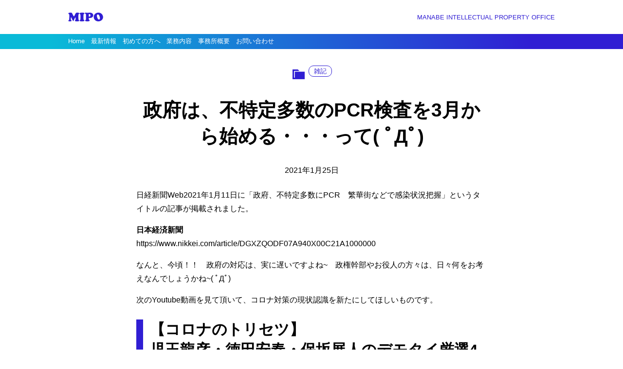

--- FILE ---
content_type: text/html; charset=UTF-8
request_url: https://www.mipo-tokyo.com/2021/01/25/%E6%94%BF%E5%BA%9C%E3%81%AF%E3%80%81%E4%B8%8D%E7%89%B9%E5%AE%9A%E5%A4%9A%E6%95%B0%E3%81%AEpcr%E6%A4%9C%E6%9F%BB%E3%82%923%E6%9C%88%E3%81%8B%E3%82%89%E5%A7%8B%E3%82%81%E3%82%8B%E3%83%BB%E3%83%BB/
body_size: 12815
content:
<!DOCTYPE html>
<html lang="ja">
<head>
<meta charset="UTF-8">
<meta name="viewport" content="width=device-width">

<title>政府は、不特定多数のPCR検査を3月から始める・・・って( ﾟДﾟ) &#8211; MIPO</title>
<meta name='robots' content='max-image-preview:large' />
<link rel='dns-prefetch' href='//stats.wp.com' />
<link rel='dns-prefetch' href='//fonts.googleapis.com' />
<link rel='dns-prefetch' href='//use.typekit.net' />
<link rel="alternate" title="oEmbed (JSON)" type="application/json+oembed" href="https://www.mipo-tokyo.com/wp-json/oembed/1.0/embed?url=https%3A%2F%2Fwww.mipo-tokyo.com%2F2021%2F01%2F25%2F%25e6%2594%25bf%25e5%25ba%259c%25e3%2581%25af%25e3%2580%2581%25e4%25b8%258d%25e7%2589%25b9%25e5%25ae%259a%25e5%25a4%259a%25e6%2595%25b0%25e3%2581%25aepcr%25e6%25a4%259c%25e6%259f%25bb%25e3%2582%25923%25e6%259c%2588%25e3%2581%258b%25e3%2582%2589%25e5%25a7%258b%25e3%2582%2581%25e3%2582%258b%25e3%2583%25bb%25e3%2583%25bb%2F" />
<link rel="alternate" title="oEmbed (XML)" type="text/xml+oembed" href="https://www.mipo-tokyo.com/wp-json/oembed/1.0/embed?url=https%3A%2F%2Fwww.mipo-tokyo.com%2F2021%2F01%2F25%2F%25e6%2594%25bf%25e5%25ba%259c%25e3%2581%25af%25e3%2580%2581%25e4%25b8%258d%25e7%2589%25b9%25e5%25ae%259a%25e5%25a4%259a%25e6%2595%25b0%25e3%2581%25aepcr%25e6%25a4%259c%25e6%259f%25bb%25e3%2582%25923%25e6%259c%2588%25e3%2581%258b%25e3%2582%2589%25e5%25a7%258b%25e3%2582%2581%25e3%2582%258b%25e3%2583%25bb%25e3%2583%25bb%2F&#038;format=xml" />
<style id='wp-img-auto-sizes-contain-inline-css'>
img:is([sizes=auto i],[sizes^="auto," i]){contain-intrinsic-size:3000px 1500px}
/*# sourceURL=wp-img-auto-sizes-contain-inline-css */
</style>
<style id='wp-emoji-styles-inline-css'>

	img.wp-smiley, img.emoji {
		display: inline !important;
		border: none !important;
		box-shadow: none !important;
		height: 1em !important;
		width: 1em !important;
		margin: 0 0.07em !important;
		vertical-align: -0.1em !important;
		background: none !important;
		padding: 0 !important;
	}
/*# sourceURL=wp-emoji-styles-inline-css */
</style>
<style id='wp-block-library-inline-css'>
:root{--wp-block-synced-color:#7a00df;--wp-block-synced-color--rgb:122,0,223;--wp-bound-block-color:var(--wp-block-synced-color);--wp-editor-canvas-background:#ddd;--wp-admin-theme-color:#007cba;--wp-admin-theme-color--rgb:0,124,186;--wp-admin-theme-color-darker-10:#006ba1;--wp-admin-theme-color-darker-10--rgb:0,107,160.5;--wp-admin-theme-color-darker-20:#005a87;--wp-admin-theme-color-darker-20--rgb:0,90,135;--wp-admin-border-width-focus:2px}@media (min-resolution:192dpi){:root{--wp-admin-border-width-focus:1.5px}}.wp-element-button{cursor:pointer}:root .has-very-light-gray-background-color{background-color:#eee}:root .has-very-dark-gray-background-color{background-color:#313131}:root .has-very-light-gray-color{color:#eee}:root .has-very-dark-gray-color{color:#313131}:root .has-vivid-green-cyan-to-vivid-cyan-blue-gradient-background{background:linear-gradient(135deg,#00d084,#0693e3)}:root .has-purple-crush-gradient-background{background:linear-gradient(135deg,#34e2e4,#4721fb 50%,#ab1dfe)}:root .has-hazy-dawn-gradient-background{background:linear-gradient(135deg,#faaca8,#dad0ec)}:root .has-subdued-olive-gradient-background{background:linear-gradient(135deg,#fafae1,#67a671)}:root .has-atomic-cream-gradient-background{background:linear-gradient(135deg,#fdd79a,#004a59)}:root .has-nightshade-gradient-background{background:linear-gradient(135deg,#330968,#31cdcf)}:root .has-midnight-gradient-background{background:linear-gradient(135deg,#020381,#2874fc)}:root{--wp--preset--font-size--normal:16px;--wp--preset--font-size--huge:42px}.has-regular-font-size{font-size:1em}.has-larger-font-size{font-size:2.625em}.has-normal-font-size{font-size:var(--wp--preset--font-size--normal)}.has-huge-font-size{font-size:var(--wp--preset--font-size--huge)}.has-text-align-center{text-align:center}.has-text-align-left{text-align:left}.has-text-align-right{text-align:right}.has-fit-text{white-space:nowrap!important}#end-resizable-editor-section{display:none}.aligncenter{clear:both}.items-justified-left{justify-content:flex-start}.items-justified-center{justify-content:center}.items-justified-right{justify-content:flex-end}.items-justified-space-between{justify-content:space-between}.screen-reader-text{border:0;clip-path:inset(50%);height:1px;margin:-1px;overflow:hidden;padding:0;position:absolute;width:1px;word-wrap:normal!important}.screen-reader-text:focus{background-color:#ddd;clip-path:none;color:#444;display:block;font-size:1em;height:auto;left:5px;line-height:normal;padding:15px 23px 14px;text-decoration:none;top:5px;width:auto;z-index:100000}html :where(.has-border-color){border-style:solid}html :where([style*=border-top-color]){border-top-style:solid}html :where([style*=border-right-color]){border-right-style:solid}html :where([style*=border-bottom-color]){border-bottom-style:solid}html :where([style*=border-left-color]){border-left-style:solid}html :where([style*=border-width]){border-style:solid}html :where([style*=border-top-width]){border-top-style:solid}html :where([style*=border-right-width]){border-right-style:solid}html :where([style*=border-bottom-width]){border-bottom-style:solid}html :where([style*=border-left-width]){border-left-style:solid}html :where(img[class*=wp-image-]){height:auto;max-width:100%}:where(figure){margin:0 0 1em}html :where(.is-position-sticky){--wp-admin--admin-bar--position-offset:var(--wp-admin--admin-bar--height,0px)}@media screen and (max-width:600px){html :where(.is-position-sticky){--wp-admin--admin-bar--position-offset:0px}}

/*# sourceURL=wp-block-library-inline-css */
</style><style id='wp-block-heading-inline-css'>
h1:where(.wp-block-heading).has-background,h2:where(.wp-block-heading).has-background,h3:where(.wp-block-heading).has-background,h4:where(.wp-block-heading).has-background,h5:where(.wp-block-heading).has-background,h6:where(.wp-block-heading).has-background{padding:1.25em 2.375em}h1.has-text-align-left[style*=writing-mode]:where([style*=vertical-lr]),h1.has-text-align-right[style*=writing-mode]:where([style*=vertical-rl]),h2.has-text-align-left[style*=writing-mode]:where([style*=vertical-lr]),h2.has-text-align-right[style*=writing-mode]:where([style*=vertical-rl]),h3.has-text-align-left[style*=writing-mode]:where([style*=vertical-lr]),h3.has-text-align-right[style*=writing-mode]:where([style*=vertical-rl]),h4.has-text-align-left[style*=writing-mode]:where([style*=vertical-lr]),h4.has-text-align-right[style*=writing-mode]:where([style*=vertical-rl]),h5.has-text-align-left[style*=writing-mode]:where([style*=vertical-lr]),h5.has-text-align-right[style*=writing-mode]:where([style*=vertical-rl]),h6.has-text-align-left[style*=writing-mode]:where([style*=vertical-lr]),h6.has-text-align-right[style*=writing-mode]:where([style*=vertical-rl]){rotate:180deg}
/*# sourceURL=https://www.mipo-tokyo.com/wp-includes/blocks/heading/style.min.css */
</style>
<style id='wp-block-image-inline-css'>
.wp-block-image>a,.wp-block-image>figure>a{display:inline-block}.wp-block-image img{box-sizing:border-box;height:auto;max-width:100%;vertical-align:bottom}@media not (prefers-reduced-motion){.wp-block-image img.hide{visibility:hidden}.wp-block-image img.show{animation:show-content-image .4s}}.wp-block-image[style*=border-radius] img,.wp-block-image[style*=border-radius]>a{border-radius:inherit}.wp-block-image.has-custom-border img{box-sizing:border-box}.wp-block-image.aligncenter{text-align:center}.wp-block-image.alignfull>a,.wp-block-image.alignwide>a{width:100%}.wp-block-image.alignfull img,.wp-block-image.alignwide img{height:auto;width:100%}.wp-block-image .aligncenter,.wp-block-image .alignleft,.wp-block-image .alignright,.wp-block-image.aligncenter,.wp-block-image.alignleft,.wp-block-image.alignright{display:table}.wp-block-image .aligncenter>figcaption,.wp-block-image .alignleft>figcaption,.wp-block-image .alignright>figcaption,.wp-block-image.aligncenter>figcaption,.wp-block-image.alignleft>figcaption,.wp-block-image.alignright>figcaption{caption-side:bottom;display:table-caption}.wp-block-image .alignleft{float:left;margin:.5em 1em .5em 0}.wp-block-image .alignright{float:right;margin:.5em 0 .5em 1em}.wp-block-image .aligncenter{margin-left:auto;margin-right:auto}.wp-block-image :where(figcaption){margin-bottom:1em;margin-top:.5em}.wp-block-image.is-style-circle-mask img{border-radius:9999px}@supports ((-webkit-mask-image:none) or (mask-image:none)) or (-webkit-mask-image:none){.wp-block-image.is-style-circle-mask img{border-radius:0;-webkit-mask-image:url('data:image/svg+xml;utf8,<svg viewBox="0 0 100 100" xmlns="http://www.w3.org/2000/svg"><circle cx="50" cy="50" r="50"/></svg>');mask-image:url('data:image/svg+xml;utf8,<svg viewBox="0 0 100 100" xmlns="http://www.w3.org/2000/svg"><circle cx="50" cy="50" r="50"/></svg>');mask-mode:alpha;-webkit-mask-position:center;mask-position:center;-webkit-mask-repeat:no-repeat;mask-repeat:no-repeat;-webkit-mask-size:contain;mask-size:contain}}:root :where(.wp-block-image.is-style-rounded img,.wp-block-image .is-style-rounded img){border-radius:9999px}.wp-block-image figure{margin:0}.wp-lightbox-container{display:flex;flex-direction:column;position:relative}.wp-lightbox-container img{cursor:zoom-in}.wp-lightbox-container img:hover+button{opacity:1}.wp-lightbox-container button{align-items:center;backdrop-filter:blur(16px) saturate(180%);background-color:#5a5a5a40;border:none;border-radius:4px;cursor:zoom-in;display:flex;height:20px;justify-content:center;opacity:0;padding:0;position:absolute;right:16px;text-align:center;top:16px;width:20px;z-index:100}@media not (prefers-reduced-motion){.wp-lightbox-container button{transition:opacity .2s ease}}.wp-lightbox-container button:focus-visible{outline:3px auto #5a5a5a40;outline:3px auto -webkit-focus-ring-color;outline-offset:3px}.wp-lightbox-container button:hover{cursor:pointer;opacity:1}.wp-lightbox-container button:focus{opacity:1}.wp-lightbox-container button:focus,.wp-lightbox-container button:hover,.wp-lightbox-container button:not(:hover):not(:active):not(.has-background){background-color:#5a5a5a40;border:none}.wp-lightbox-overlay{box-sizing:border-box;cursor:zoom-out;height:100vh;left:0;overflow:hidden;position:fixed;top:0;visibility:hidden;width:100%;z-index:100000}.wp-lightbox-overlay .close-button{align-items:center;cursor:pointer;display:flex;justify-content:center;min-height:40px;min-width:40px;padding:0;position:absolute;right:calc(env(safe-area-inset-right) + 16px);top:calc(env(safe-area-inset-top) + 16px);z-index:5000000}.wp-lightbox-overlay .close-button:focus,.wp-lightbox-overlay .close-button:hover,.wp-lightbox-overlay .close-button:not(:hover):not(:active):not(.has-background){background:none;border:none}.wp-lightbox-overlay .lightbox-image-container{height:var(--wp--lightbox-container-height);left:50%;overflow:hidden;position:absolute;top:50%;transform:translate(-50%,-50%);transform-origin:top left;width:var(--wp--lightbox-container-width);z-index:9999999999}.wp-lightbox-overlay .wp-block-image{align-items:center;box-sizing:border-box;display:flex;height:100%;justify-content:center;margin:0;position:relative;transform-origin:0 0;width:100%;z-index:3000000}.wp-lightbox-overlay .wp-block-image img{height:var(--wp--lightbox-image-height);min-height:var(--wp--lightbox-image-height);min-width:var(--wp--lightbox-image-width);width:var(--wp--lightbox-image-width)}.wp-lightbox-overlay .wp-block-image figcaption{display:none}.wp-lightbox-overlay button{background:none;border:none}.wp-lightbox-overlay .scrim{background-color:#fff;height:100%;opacity:.9;position:absolute;width:100%;z-index:2000000}.wp-lightbox-overlay.active{visibility:visible}@media not (prefers-reduced-motion){.wp-lightbox-overlay.active{animation:turn-on-visibility .25s both}.wp-lightbox-overlay.active img{animation:turn-on-visibility .35s both}.wp-lightbox-overlay.show-closing-animation:not(.active){animation:turn-off-visibility .35s both}.wp-lightbox-overlay.show-closing-animation:not(.active) img{animation:turn-off-visibility .25s both}.wp-lightbox-overlay.zoom.active{animation:none;opacity:1;visibility:visible}.wp-lightbox-overlay.zoom.active .lightbox-image-container{animation:lightbox-zoom-in .4s}.wp-lightbox-overlay.zoom.active .lightbox-image-container img{animation:none}.wp-lightbox-overlay.zoom.active .scrim{animation:turn-on-visibility .4s forwards}.wp-lightbox-overlay.zoom.show-closing-animation:not(.active){animation:none}.wp-lightbox-overlay.zoom.show-closing-animation:not(.active) .lightbox-image-container{animation:lightbox-zoom-out .4s}.wp-lightbox-overlay.zoom.show-closing-animation:not(.active) .lightbox-image-container img{animation:none}.wp-lightbox-overlay.zoom.show-closing-animation:not(.active) .scrim{animation:turn-off-visibility .4s forwards}}@keyframes show-content-image{0%{visibility:hidden}99%{visibility:hidden}to{visibility:visible}}@keyframes turn-on-visibility{0%{opacity:0}to{opacity:1}}@keyframes turn-off-visibility{0%{opacity:1;visibility:visible}99%{opacity:0;visibility:visible}to{opacity:0;visibility:hidden}}@keyframes lightbox-zoom-in{0%{transform:translate(calc((-100vw + var(--wp--lightbox-scrollbar-width))/2 + var(--wp--lightbox-initial-left-position)),calc(-50vh + var(--wp--lightbox-initial-top-position))) scale(var(--wp--lightbox-scale))}to{transform:translate(-50%,-50%) scale(1)}}@keyframes lightbox-zoom-out{0%{transform:translate(-50%,-50%) scale(1);visibility:visible}99%{visibility:visible}to{transform:translate(calc((-100vw + var(--wp--lightbox-scrollbar-width))/2 + var(--wp--lightbox-initial-left-position)),calc(-50vh + var(--wp--lightbox-initial-top-position))) scale(var(--wp--lightbox-scale));visibility:hidden}}
.is-style-mycard {
padding: 10px;
border: solid 1px gray;
box-shadow: 5px 5px 5px gray;
}
/*# sourceURL=wp-block-image-inline-css */
</style>
<style id='wp-block-image-theme-inline-css'>
:root :where(.wp-block-image figcaption){color:#555;font-size:13px;text-align:center}.is-dark-theme :root :where(.wp-block-image figcaption){color:#ffffffa6}.wp-block-image{margin:0 0 1em}
/*# sourceURL=https://www.mipo-tokyo.com/wp-includes/blocks/image/theme.min.css */
</style>
<style id='wp-block-search-inline-css'>
.wp-block-search__button{margin-left:10px;word-break:normal}.wp-block-search__button.has-icon{line-height:0}.wp-block-search__button svg{height:1.25em;min-height:24px;min-width:24px;width:1.25em;fill:currentColor;vertical-align:text-bottom}:where(.wp-block-search__button){border:1px solid #ccc;padding:6px 10px}.wp-block-search__inside-wrapper{display:flex;flex:auto;flex-wrap:nowrap;max-width:100%}.wp-block-search__label{width:100%}.wp-block-search.wp-block-search__button-only .wp-block-search__button{box-sizing:border-box;display:flex;flex-shrink:0;justify-content:center;margin-left:0;max-width:100%}.wp-block-search.wp-block-search__button-only .wp-block-search__inside-wrapper{min-width:0!important;transition-property:width}.wp-block-search.wp-block-search__button-only .wp-block-search__input{flex-basis:100%;transition-duration:.3s}.wp-block-search.wp-block-search__button-only.wp-block-search__searchfield-hidden,.wp-block-search.wp-block-search__button-only.wp-block-search__searchfield-hidden .wp-block-search__inside-wrapper{overflow:hidden}.wp-block-search.wp-block-search__button-only.wp-block-search__searchfield-hidden .wp-block-search__input{border-left-width:0!important;border-right-width:0!important;flex-basis:0;flex-grow:0;margin:0;min-width:0!important;padding-left:0!important;padding-right:0!important;width:0!important}:where(.wp-block-search__input){appearance:none;border:1px solid #949494;flex-grow:1;font-family:inherit;font-size:inherit;font-style:inherit;font-weight:inherit;letter-spacing:inherit;line-height:inherit;margin-left:0;margin-right:0;min-width:3rem;padding:8px;text-decoration:unset!important;text-transform:inherit}:where(.wp-block-search__button-inside .wp-block-search__inside-wrapper){background-color:#fff;border:1px solid #949494;box-sizing:border-box;padding:4px}:where(.wp-block-search__button-inside .wp-block-search__inside-wrapper) .wp-block-search__input{border:none;border-radius:0;padding:0 4px}:where(.wp-block-search__button-inside .wp-block-search__inside-wrapper) .wp-block-search__input:focus{outline:none}:where(.wp-block-search__button-inside .wp-block-search__inside-wrapper) :where(.wp-block-search__button){padding:4px 8px}.wp-block-search.aligncenter .wp-block-search__inside-wrapper{margin:auto}.wp-block[data-align=right] .wp-block-search.wp-block-search__button-only .wp-block-search__inside-wrapper{float:right}
/*# sourceURL=https://www.mipo-tokyo.com/wp-includes/blocks/search/style.min.css */
</style>
<style id='wp-block-search-theme-inline-css'>
.wp-block-search .wp-block-search__label{font-weight:700}.wp-block-search__button{border:1px solid #ccc;padding:.375em .625em}
/*# sourceURL=https://www.mipo-tokyo.com/wp-includes/blocks/search/theme.min.css */
</style>
<style id='wp-block-paragraph-inline-css'>
.is-small-text{font-size:.875em}.is-regular-text{font-size:1em}.is-large-text{font-size:2.25em}.is-larger-text{font-size:3em}.has-drop-cap:not(:focus):first-letter{float:left;font-size:8.4em;font-style:normal;font-weight:100;line-height:.68;margin:.05em .1em 0 0;text-transform:uppercase}body.rtl .has-drop-cap:not(:focus):first-letter{float:none;margin-left:.1em}p.has-drop-cap.has-background{overflow:hidden}:root :where(p.has-background){padding:1.25em 2.375em}:where(p.has-text-color:not(.has-link-color)) a{color:inherit}p.has-text-align-left[style*="writing-mode:vertical-lr"],p.has-text-align-right[style*="writing-mode:vertical-rl"]{rotate:180deg}
/*# sourceURL=https://www.mipo-tokyo.com/wp-includes/blocks/paragraph/style.min.css */
</style>
<style id='global-styles-inline-css'>
:root{--wp--preset--aspect-ratio--square: 1;--wp--preset--aspect-ratio--4-3: 4/3;--wp--preset--aspect-ratio--3-4: 3/4;--wp--preset--aspect-ratio--3-2: 3/2;--wp--preset--aspect-ratio--2-3: 2/3;--wp--preset--aspect-ratio--16-9: 16/9;--wp--preset--aspect-ratio--9-16: 9/16;--wp--preset--color--black: #000000;--wp--preset--color--cyan-bluish-gray: #abb8c3;--wp--preset--color--white: #ffffff;--wp--preset--color--pale-pink: #f78da7;--wp--preset--color--vivid-red: #cf2e2e;--wp--preset--color--luminous-vivid-orange: #ff6900;--wp--preset--color--luminous-vivid-amber: #fcb900;--wp--preset--color--light-green-cyan: #7bdcb5;--wp--preset--color--vivid-green-cyan: #00d084;--wp--preset--color--pale-cyan-blue: #8ed1fc;--wp--preset--color--vivid-cyan-blue: #0693e3;--wp--preset--color--vivid-purple: #9b51e0;--wp--preset--gradient--vivid-cyan-blue-to-vivid-purple: linear-gradient(135deg,rgb(6,147,227) 0%,rgb(155,81,224) 100%);--wp--preset--gradient--light-green-cyan-to-vivid-green-cyan: linear-gradient(135deg,rgb(122,220,180) 0%,rgb(0,208,130) 100%);--wp--preset--gradient--luminous-vivid-amber-to-luminous-vivid-orange: linear-gradient(135deg,rgb(252,185,0) 0%,rgb(255,105,0) 100%);--wp--preset--gradient--luminous-vivid-orange-to-vivid-red: linear-gradient(135deg,rgb(255,105,0) 0%,rgb(207,46,46) 100%);--wp--preset--gradient--very-light-gray-to-cyan-bluish-gray: linear-gradient(135deg,rgb(238,238,238) 0%,rgb(169,184,195) 100%);--wp--preset--gradient--cool-to-warm-spectrum: linear-gradient(135deg,rgb(74,234,220) 0%,rgb(151,120,209) 20%,rgb(207,42,186) 40%,rgb(238,44,130) 60%,rgb(251,105,98) 80%,rgb(254,248,76) 100%);--wp--preset--gradient--blush-light-purple: linear-gradient(135deg,rgb(255,206,236) 0%,rgb(152,150,240) 100%);--wp--preset--gradient--blush-bordeaux: linear-gradient(135deg,rgb(254,205,165) 0%,rgb(254,45,45) 50%,rgb(107,0,62) 100%);--wp--preset--gradient--luminous-dusk: linear-gradient(135deg,rgb(255,203,112) 0%,rgb(199,81,192) 50%,rgb(65,88,208) 100%);--wp--preset--gradient--pale-ocean: linear-gradient(135deg,rgb(255,245,203) 0%,rgb(182,227,212) 50%,rgb(51,167,181) 100%);--wp--preset--gradient--electric-grass: linear-gradient(135deg,rgb(202,248,128) 0%,rgb(113,206,126) 100%);--wp--preset--gradient--midnight: linear-gradient(135deg,rgb(2,3,129) 0%,rgb(40,116,252) 100%);--wp--preset--font-size--small: 13px;--wp--preset--font-size--medium: 20px;--wp--preset--font-size--large: 36px;--wp--preset--font-size--x-large: 42px;--wp--preset--spacing--20: 0.44rem;--wp--preset--spacing--30: 0.67rem;--wp--preset--spacing--40: 1rem;--wp--preset--spacing--50: 1.5rem;--wp--preset--spacing--60: 2.25rem;--wp--preset--spacing--70: 3.38rem;--wp--preset--spacing--80: 5.06rem;--wp--preset--shadow--natural: 6px 6px 9px rgba(0, 0, 0, 0.2);--wp--preset--shadow--deep: 12px 12px 50px rgba(0, 0, 0, 0.4);--wp--preset--shadow--sharp: 6px 6px 0px rgba(0, 0, 0, 0.2);--wp--preset--shadow--outlined: 6px 6px 0px -3px rgb(255, 255, 255), 6px 6px rgb(0, 0, 0);--wp--preset--shadow--crisp: 6px 6px 0px rgb(0, 0, 0);}:where(.is-layout-flex){gap: 0.5em;}:where(.is-layout-grid){gap: 0.5em;}body .is-layout-flex{display: flex;}.is-layout-flex{flex-wrap: wrap;align-items: center;}.is-layout-flex > :is(*, div){margin: 0;}body .is-layout-grid{display: grid;}.is-layout-grid > :is(*, div){margin: 0;}:where(.wp-block-columns.is-layout-flex){gap: 2em;}:where(.wp-block-columns.is-layout-grid){gap: 2em;}:where(.wp-block-post-template.is-layout-flex){gap: 1.25em;}:where(.wp-block-post-template.is-layout-grid){gap: 1.25em;}.has-black-color{color: var(--wp--preset--color--black) !important;}.has-cyan-bluish-gray-color{color: var(--wp--preset--color--cyan-bluish-gray) !important;}.has-white-color{color: var(--wp--preset--color--white) !important;}.has-pale-pink-color{color: var(--wp--preset--color--pale-pink) !important;}.has-vivid-red-color{color: var(--wp--preset--color--vivid-red) !important;}.has-luminous-vivid-orange-color{color: var(--wp--preset--color--luminous-vivid-orange) !important;}.has-luminous-vivid-amber-color{color: var(--wp--preset--color--luminous-vivid-amber) !important;}.has-light-green-cyan-color{color: var(--wp--preset--color--light-green-cyan) !important;}.has-vivid-green-cyan-color{color: var(--wp--preset--color--vivid-green-cyan) !important;}.has-pale-cyan-blue-color{color: var(--wp--preset--color--pale-cyan-blue) !important;}.has-vivid-cyan-blue-color{color: var(--wp--preset--color--vivid-cyan-blue) !important;}.has-vivid-purple-color{color: var(--wp--preset--color--vivid-purple) !important;}.has-black-background-color{background-color: var(--wp--preset--color--black) !important;}.has-cyan-bluish-gray-background-color{background-color: var(--wp--preset--color--cyan-bluish-gray) !important;}.has-white-background-color{background-color: var(--wp--preset--color--white) !important;}.has-pale-pink-background-color{background-color: var(--wp--preset--color--pale-pink) !important;}.has-vivid-red-background-color{background-color: var(--wp--preset--color--vivid-red) !important;}.has-luminous-vivid-orange-background-color{background-color: var(--wp--preset--color--luminous-vivid-orange) !important;}.has-luminous-vivid-amber-background-color{background-color: var(--wp--preset--color--luminous-vivid-amber) !important;}.has-light-green-cyan-background-color{background-color: var(--wp--preset--color--light-green-cyan) !important;}.has-vivid-green-cyan-background-color{background-color: var(--wp--preset--color--vivid-green-cyan) !important;}.has-pale-cyan-blue-background-color{background-color: var(--wp--preset--color--pale-cyan-blue) !important;}.has-vivid-cyan-blue-background-color{background-color: var(--wp--preset--color--vivid-cyan-blue) !important;}.has-vivid-purple-background-color{background-color: var(--wp--preset--color--vivid-purple) !important;}.has-black-border-color{border-color: var(--wp--preset--color--black) !important;}.has-cyan-bluish-gray-border-color{border-color: var(--wp--preset--color--cyan-bluish-gray) !important;}.has-white-border-color{border-color: var(--wp--preset--color--white) !important;}.has-pale-pink-border-color{border-color: var(--wp--preset--color--pale-pink) !important;}.has-vivid-red-border-color{border-color: var(--wp--preset--color--vivid-red) !important;}.has-luminous-vivid-orange-border-color{border-color: var(--wp--preset--color--luminous-vivid-orange) !important;}.has-luminous-vivid-amber-border-color{border-color: var(--wp--preset--color--luminous-vivid-amber) !important;}.has-light-green-cyan-border-color{border-color: var(--wp--preset--color--light-green-cyan) !important;}.has-vivid-green-cyan-border-color{border-color: var(--wp--preset--color--vivid-green-cyan) !important;}.has-pale-cyan-blue-border-color{border-color: var(--wp--preset--color--pale-cyan-blue) !important;}.has-vivid-cyan-blue-border-color{border-color: var(--wp--preset--color--vivid-cyan-blue) !important;}.has-vivid-purple-border-color{border-color: var(--wp--preset--color--vivid-purple) !important;}.has-vivid-cyan-blue-to-vivid-purple-gradient-background{background: var(--wp--preset--gradient--vivid-cyan-blue-to-vivid-purple) !important;}.has-light-green-cyan-to-vivid-green-cyan-gradient-background{background: var(--wp--preset--gradient--light-green-cyan-to-vivid-green-cyan) !important;}.has-luminous-vivid-amber-to-luminous-vivid-orange-gradient-background{background: var(--wp--preset--gradient--luminous-vivid-amber-to-luminous-vivid-orange) !important;}.has-luminous-vivid-orange-to-vivid-red-gradient-background{background: var(--wp--preset--gradient--luminous-vivid-orange-to-vivid-red) !important;}.has-very-light-gray-to-cyan-bluish-gray-gradient-background{background: var(--wp--preset--gradient--very-light-gray-to-cyan-bluish-gray) !important;}.has-cool-to-warm-spectrum-gradient-background{background: var(--wp--preset--gradient--cool-to-warm-spectrum) !important;}.has-blush-light-purple-gradient-background{background: var(--wp--preset--gradient--blush-light-purple) !important;}.has-blush-bordeaux-gradient-background{background: var(--wp--preset--gradient--blush-bordeaux) !important;}.has-luminous-dusk-gradient-background{background: var(--wp--preset--gradient--luminous-dusk) !important;}.has-pale-ocean-gradient-background{background: var(--wp--preset--gradient--pale-ocean) !important;}.has-electric-grass-gradient-background{background: var(--wp--preset--gradient--electric-grass) !important;}.has-midnight-gradient-background{background: var(--wp--preset--gradient--midnight) !important;}.has-small-font-size{font-size: var(--wp--preset--font-size--small) !important;}.has-medium-font-size{font-size: var(--wp--preset--font-size--medium) !important;}.has-large-font-size{font-size: var(--wp--preset--font-size--large) !important;}.has-x-large-font-size{font-size: var(--wp--preset--font-size--x-large) !important;}
/*# sourceURL=global-styles-inline-css */
</style>

<style id='classic-theme-styles-inline-css'>
/*! This file is auto-generated */
.wp-block-button__link{color:#fff;background-color:#32373c;border-radius:9999px;box-shadow:none;text-decoration:none;padding:calc(.667em + 2px) calc(1.333em + 2px);font-size:1.125em}.wp-block-file__button{background:#32373c;color:#fff;text-decoration:none}
/*# sourceURL=/wp-includes/css/classic-themes.min.css */
</style>
<link rel='stylesheet' id='contact-form-7-css' href='https://www.mipo-tokyo.com/wp-content/plugins/contact-form-7/includes/css/styles.css?ver=6.1.4' media='all' />
<link rel='stylesheet' id='myfonts-css' href='https://fonts.googleapis.com/css?family=Josefin+Sans:300,700&#038;display=swap' media='all' />
<link rel='stylesheet' id='myfonts2-css' href='https://use.typekit.net/eil2vej.css' media='all' />
<link rel='stylesheet' id='dashicons-css' href='https://www.mipo-tokyo.com/wp-includes/css/dashicons.min.css?ver=6.9' media='all' />
<link rel='stylesheet' id='mipo-style-css' href='https://www.mipo-tokyo.com/wp-content/themes/mytheme/style.css?ver=1631674967' media='all' />
<link rel="https://api.w.org/" href="https://www.mipo-tokyo.com/wp-json/" /><link rel="alternate" title="JSON" type="application/json" href="https://www.mipo-tokyo.com/wp-json/wp/v2/posts/2005" /><link rel="EditURI" type="application/rsd+xml" title="RSD" href="https://www.mipo-tokyo.com/xmlrpc.php?rsd" />
<meta name="generator" content="WordPress 6.9" />
<link rel="canonical" href="https://www.mipo-tokyo.com/2021/01/25/%e6%94%bf%e5%ba%9c%e3%81%af%e3%80%81%e4%b8%8d%e7%89%b9%e5%ae%9a%e5%a4%9a%e6%95%b0%e3%81%aepcr%e6%a4%9c%e6%9f%bb%e3%82%923%e6%9c%88%e3%81%8b%e3%82%89%e5%a7%8b%e3%82%81%e3%82%8b%e3%83%bb%e3%83%bb/" />
<link rel='shortlink' href='https://www.mipo-tokyo.com/?p=2005' />
	<style>img#wpstats{display:none}</style>
		<link rel="icon" href="https://www.mipo-tokyo.com/wp-content/uploads/2020/05/cropped-title-logo-1-32x32.png" sizes="32x32" />
<link rel="icon" href="https://www.mipo-tokyo.com/wp-content/uploads/2020/05/cropped-title-logo-1-192x192.png" sizes="192x192" />
<link rel="apple-touch-icon" href="https://www.mipo-tokyo.com/wp-content/uploads/2020/05/cropped-title-logo-1-180x180.png" />
<meta name="msapplication-TileImage" content="https://www.mipo-tokyo.com/wp-content/uploads/2020/05/cropped-title-logo-1-270x270.png" />
</head>
<body class="wp-singular post-template-default single single-post postid-2005 single-format-standard wp-embed-responsive wp-theme-mytheme">

<header class="myhead mycontainer">
<div class="alignwide">
<a href="https://www.mipo-tokyo.com/">
MIPO</a>

<p>MANABE INTELLECTUAL PROPERTY OFFICE</p>
</div>
</header>

<nav class="mynav">
	<div class="mycontainer">
	<div class="alignwide">
<div class="menu-nav-container"><ul id="menu-nav" class="menu"><li id="menu-item-28" class="menu-item menu-item-type-custom menu-item-object-custom menu-item-home menu-item-28"><a href="http://www.mipo-tokyo.com">Home</a></li>
<li id="menu-item-1825" class="menu-item menu-item-type-post_type menu-item-object-page current_page_parent menu-item-1825"><a href="https://www.mipo-tokyo.com/recent/">最新情報</a></li>
<li id="menu-item-31" class="menu-item menu-item-type-post_type menu-item-object-page menu-item-31"><a href="https://www.mipo-tokyo.com/for-new-customer/">初めての方へ</a></li>
<li id="menu-item-130" class="menu-item menu-item-type-post_type menu-item-object-page menu-item-130"><a href="https://www.mipo-tokyo.com/services/">業務内容</a></li>
<li id="menu-item-30" class="menu-item menu-item-type-post_type menu-item-object-page menu-item-30"><a href="https://www.mipo-tokyo.com/introduction/">事務所概要</a></li>
<li id="menu-item-61" class="menu-item menu-item-type-post_type menu-item-object-page menu-item-61"><a href="https://www.mipo-tokyo.com/contact-us/">お問い合わせ</a></li>
</ul></div>		
	</div>
	</div>	
	</nav>
	

<article class="mycontainer post-2005 post type-post status-publish format-standard has-post-thumbnail hentry category-random-note tag-pcr tag-112 tag-140">

<div class="myposthead">
<ul class="post-categories">
	<li><a href="https://www.mipo-tokyo.com/category/random-note/" rel="category tag">雑記</a></li></ul>
<h1>政府は、不特定多数のPCR検査を3月から始める・・・って( ﾟДﾟ)</h1>

<time datetime="2021-01-25T00:00:00+09:00">
2021年1月25日</time>
</div>


<p>日経新聞Web2021年1月11日に「政府、不特定多数にPCR　繁華街などで感染状況把握」というタイトルの記事が掲載されました。</p>



<p><strong>日本経済新聞</strong><br><a href="https://www.nikkei.com/article/DGXZQODF07A940X00C21A1000000">https://www.nikkei.com/article/DGXZQODF07A940X00C21A1000000</a></p>



<p>なんと、今頃！！　政府の対応は、実に遅いですよね~　政権幹部やお役人の方々は、日々何をお考えなんでしょうかね~( ﾟДﾟ)</p>



<p>次のYoutube動画を見て頂いて、コロナ対策の現状認識を新たにしてほしいものです。</p>



<h2 class="wp-block-heading">【コロナのトリセツ】<br>児玉龍彦・徳田安春・保坂展人のデモタイ厳選4本</h2>



<p><a href="https://www.youtube.com/watch?v=EixnUe--Fgs&amp;feature=push-u-sub&amp;attr_tag=3pihiuVoC1d0s5Nx%3A6">https://www.youtube.com/watch?v=EixnUe&#8211;Fgs&amp;feature=push-u-sub&amp;attr_tag=3pihiuVoC1d0s5Nx%3A6</a></p>



<figure class="wp-block-image size-large"><img fetchpriority="high" decoding="async" width="1024" height="576" src="https://www.mipo-tokyo.com/wp-content/uploads/2021/01/2021-01-12-1-1024x576.png" alt="" class="wp-image-2006" srcset="https://www.mipo-tokyo.com/wp-content/uploads/2021/01/2021-01-12-1-1024x576.png 1024w, https://www.mipo-tokyo.com/wp-content/uploads/2021/01/2021-01-12-1-300x169.png 300w, https://www.mipo-tokyo.com/wp-content/uploads/2021/01/2021-01-12-1-768x432.png 768w, https://www.mipo-tokyo.com/wp-content/uploads/2021/01/2021-01-12-1-1536x864.png 1536w, https://www.mipo-tokyo.com/wp-content/uploads/2021/01/2021-01-12-1.png 1920w" sizes="(max-width: 1024px) 100vw, 1024px" /></figure>


	<nav class="navigation post-navigation" aria-label="投稿">
		<h2 class="screen-reader-text">投稿ナビゲーション</h2>
		<div class="nav-links"><div class="nav-previous"><a href="https://www.mipo-tokyo.com/2021/01/23/basel-problem/" rel="prev">バーゼル問題を知ってますか？</a></div><div class="nav-next"><a href="https://www.mipo-tokyo.com/2021/01/27/giraffe/" rel="next">足が短いキリンさん(&#8216;ω&#8217;)ノ</a></div></div>
	</nav>
<aside class="myrelated">
<h2>RELATED</h2>
<div class="mypostlist">

<article>
<a href="https://www.mipo-tokyo.com/2020/12/10/peano-axioms/">
<figure>
<img width="150" height="113" src="https://www.mipo-tokyo.com/wp-content/uploads/2020/06/P4232483-150x113.jpg" class="attachment-post-thumbnail size-post-thumbnail wp-post-image" alt="" decoding="async" srcset="https://www.mipo-tokyo.com/wp-content/uploads/2020/06/P4232483-150x113.jpg 150w, https://www.mipo-tokyo.com/wp-content/uploads/2020/06/P4232483-300x225.jpg 300w, https://www.mipo-tokyo.com/wp-content/uploads/2020/06/P4232483-1024x768.jpg 1024w, https://www.mipo-tokyo.com/wp-content/uploads/2020/06/P4232483-768x576.jpg 768w, https://www.mipo-tokyo.com/wp-content/uploads/2020/06/P4232483-1536x1152.jpg 1536w, https://www.mipo-tokyo.com/wp-content/uploads/2020/06/P4232483-2048x1536.jpg 2048w" sizes="(max-width: 150px) 100vw, 150px" /></figure>

<h3>
1＋1＝２の証明って？	
</h3>
</a>
</article>

<article>
<a href="https://www.mipo-tokyo.com/2021/11/12/120million/">
<figure>
<img width="1600" height="900" src="https://www.mipo-tokyo.com/wp-content/uploads/2021/01/random-note.png" class="attachment-post-thumbnail size-post-thumbnail wp-post-image" alt="" decoding="async" srcset="https://www.mipo-tokyo.com/wp-content/uploads/2021/01/random-note.png 1600w, https://www.mipo-tokyo.com/wp-content/uploads/2021/01/random-note-300x169.png 300w, https://www.mipo-tokyo.com/wp-content/uploads/2021/01/random-note-1024x576.png 1024w, https://www.mipo-tokyo.com/wp-content/uploads/2021/01/random-note-768x432.png 768w, https://www.mipo-tokyo.com/wp-content/uploads/2021/01/random-note-1536x864.png 1536w" sizes="(max-width: 1600px) 100vw, 1600px" /></figure>

<h3>
１億２千万円の賞金だって！	
</h3>
</a>
</article>

<article>
<a href="https://www.mipo-tokyo.com/2020/10/25/king-property-2/">
<figure>
<img width="150" height="113" src="https://www.mipo-tokyo.com/wp-content/uploads/2020/06/P4232483-150x113.jpg" class="attachment-post-thumbnail size-post-thumbnail wp-post-image" alt="" decoding="async" loading="lazy" srcset="https://www.mipo-tokyo.com/wp-content/uploads/2020/06/P4232483-150x113.jpg 150w, https://www.mipo-tokyo.com/wp-content/uploads/2020/06/P4232483-300x225.jpg 300w, https://www.mipo-tokyo.com/wp-content/uploads/2020/06/P4232483-1024x768.jpg 1024w, https://www.mipo-tokyo.com/wp-content/uploads/2020/06/P4232483-768x576.jpg 768w, https://www.mipo-tokyo.com/wp-content/uploads/2020/06/P4232483-1536x1152.jpg 1536w, https://www.mipo-tokyo.com/wp-content/uploads/2020/06/P4232483-2048x1536.jpg 2048w" sizes="auto, (max-width: 150px) 100vw, 150px" /></figure>

<h3>
King Property (続編)	
</h3>
</a>
</article>

<article>
<a href="https://www.mipo-tokyo.com/2022/11/05/akashicity-2/">
<figure>
<img width="1600" height="900" src="https://www.mipo-tokyo.com/wp-content/uploads/2021/01/random-note.png" class="attachment-post-thumbnail size-post-thumbnail wp-post-image" alt="" decoding="async" loading="lazy" srcset="https://www.mipo-tokyo.com/wp-content/uploads/2021/01/random-note.png 1600w, https://www.mipo-tokyo.com/wp-content/uploads/2021/01/random-note-300x169.png 300w, https://www.mipo-tokyo.com/wp-content/uploads/2021/01/random-note-1024x576.png 1024w, https://www.mipo-tokyo.com/wp-content/uploads/2021/01/random-note-768x432.png 768w, https://www.mipo-tokyo.com/wp-content/uploads/2021/01/random-note-1536x864.png 1536w" sizes="auto, (max-width: 1600px) 100vw, 1600px" /></figure>

<h3>
また、やってシマッタのね	
</h3>
</a>
</article>
</div>
</aside>

</article>


<aside class="mymenu">
<div class="mycontainer">
<div class="alignwide mymenu-columns">
<section class="myprofile">
<h2>PROFILE</h2>
<figure>
<img src="https://www.mipo-tokyo.com/wp-content/themes/mytheme/profile2.jpg" alt=""></figure>
<strong>Hajime MANABE</strong>
<p>1977年大阪大学理学部物理学科卒業。 カシオ計算機株式会社入社。 知財一筋38年勤務（その間に知財統轄責任者経験）。 退職後、中小企業の知財支援コンサル中。</p>
</section>


		<section id="$S" class="widget widget_recent_entries">
		<h2 class="widgettitle">RECENT POSTS</h2>

		<ul>
											<li>
					<a href="https://www.mipo-tokyo.com/2025/12/11/aonosugaku1/">「青の数学」－王城夕紀 著 の問題①</a>
									</li>
											<li>
					<a href="https://www.mipo-tokyo.com/2025/12/09/ns-templates/">「明解　内容証明モデル文例集」～買うしかないでしょ(*^-^*)</a>
									</li>
											<li>
					<a href="https://www.mipo-tokyo.com/2025/12/07/priceless/">受任案件を見極める目の必要性～お金では買えない価値</a>
									</li>
											<li>
					<a href="https://www.mipo-tokyo.com/2025/12/05/taiwan-crisis/">最近の騒ぎ</a>
									</li>
											<li>
					<a href="https://www.mipo-tokyo.com/2025/12/03/r5mankan46-50/">マンション管理士試験令和5年 問46-50</a>
									</li>
											<li>
					<a href="https://www.mipo-tokyo.com/2025/12/01/r5mankan41-45/">マンション管理士試験令和5年 問41-45</a>
									</li>
											<li>
					<a href="https://www.mipo-tokyo.com/2025/11/29/r5mankan36-40/">マンション管理士試験令和5年 問36-40</a>
									</li>
											<li>
					<a href="https://www.mipo-tokyo.com/2025/11/27/r5mankan31-35/">マンション管理士試験令和5年 問31-35</a>
									</li>
					</ul>

		</section><section id="$S" class="widget widget_categories"><h2 class="widgettitle">CATEGORIES</h2>

			<ul>
					<li class="cat-item cat-item-7"><a href="https://www.mipo-tokyo.com/category/info/">お知らせ</a>
</li>
	<li class="cat-item cat-item-460"><a href="https://www.mipo-tokyo.com/category/random-note/recommended-books/">本の紹介</a>
</li>
	<li class="cat-item cat-item-5"><a href="https://www.mipo-tokyo.com/category/intellectual-property/">知的財産</a>
</li>
	<li class="cat-item cat-item-461"><a href="https://www.mipo-tokyo.com/category/random-note/math-column/">算数・数学コラム</a>
</li>
	<li class="cat-item cat-item-6"><a href="https://www.mipo-tokyo.com/category/administrative-scrivener/">行政書士</a>
</li>
	<li class="cat-item cat-item-3"><a href="https://www.mipo-tokyo.com/category/random-note/">雑記</a>
</li>
			</ul>

			</section><section id="$S" class="widget widget_archive"><h2 class="widgettitle">ARCHIVES</h2>
		<label class="screen-reader-text" for="archives-dropdown-2">ARCHIVES</label>
		<select id="archives-dropdown-2" name="archive-dropdown">
			
			<option value="">月を選択</option>
				<option value='https://www.mipo-tokyo.com/2025/12/'> 2025年12月 </option>
	<option value='https://www.mipo-tokyo.com/2025/11/'> 2025年11月 </option>
	<option value='https://www.mipo-tokyo.com/2025/10/'> 2025年10月 </option>
	<option value='https://www.mipo-tokyo.com/2025/09/'> 2025年9月 </option>
	<option value='https://www.mipo-tokyo.com/2025/08/'> 2025年8月 </option>
	<option value='https://www.mipo-tokyo.com/2025/07/'> 2025年7月 </option>
	<option value='https://www.mipo-tokyo.com/2025/06/'> 2025年6月 </option>
	<option value='https://www.mipo-tokyo.com/2025/05/'> 2025年5月 </option>
	<option value='https://www.mipo-tokyo.com/2025/04/'> 2025年4月 </option>
	<option value='https://www.mipo-tokyo.com/2025/03/'> 2025年3月 </option>
	<option value='https://www.mipo-tokyo.com/2025/02/'> 2025年2月 </option>
	<option value='https://www.mipo-tokyo.com/2025/01/'> 2025年1月 </option>
	<option value='https://www.mipo-tokyo.com/2024/12/'> 2024年12月 </option>
	<option value='https://www.mipo-tokyo.com/2024/11/'> 2024年11月 </option>
	<option value='https://www.mipo-tokyo.com/2024/10/'> 2024年10月 </option>
	<option value='https://www.mipo-tokyo.com/2024/09/'> 2024年9月 </option>
	<option value='https://www.mipo-tokyo.com/2024/08/'> 2024年8月 </option>
	<option value='https://www.mipo-tokyo.com/2024/07/'> 2024年7月 </option>
	<option value='https://www.mipo-tokyo.com/2024/06/'> 2024年6月 </option>
	<option value='https://www.mipo-tokyo.com/2024/05/'> 2024年5月 </option>
	<option value='https://www.mipo-tokyo.com/2024/04/'> 2024年4月 </option>
	<option value='https://www.mipo-tokyo.com/2024/03/'> 2024年3月 </option>
	<option value='https://www.mipo-tokyo.com/2024/02/'> 2024年2月 </option>
	<option value='https://www.mipo-tokyo.com/2024/01/'> 2024年1月 </option>
	<option value='https://www.mipo-tokyo.com/2023/12/'> 2023年12月 </option>
	<option value='https://www.mipo-tokyo.com/2023/11/'> 2023年11月 </option>
	<option value='https://www.mipo-tokyo.com/2023/10/'> 2023年10月 </option>
	<option value='https://www.mipo-tokyo.com/2023/09/'> 2023年9月 </option>
	<option value='https://www.mipo-tokyo.com/2023/08/'> 2023年8月 </option>
	<option value='https://www.mipo-tokyo.com/2023/07/'> 2023年7月 </option>
	<option value='https://www.mipo-tokyo.com/2023/06/'> 2023年6月 </option>
	<option value='https://www.mipo-tokyo.com/2023/05/'> 2023年5月 </option>
	<option value='https://www.mipo-tokyo.com/2023/04/'> 2023年4月 </option>
	<option value='https://www.mipo-tokyo.com/2023/03/'> 2023年3月 </option>
	<option value='https://www.mipo-tokyo.com/2023/02/'> 2023年2月 </option>
	<option value='https://www.mipo-tokyo.com/2023/01/'> 2023年1月 </option>
	<option value='https://www.mipo-tokyo.com/2022/12/'> 2022年12月 </option>
	<option value='https://www.mipo-tokyo.com/2022/11/'> 2022年11月 </option>
	<option value='https://www.mipo-tokyo.com/2022/10/'> 2022年10月 </option>
	<option value='https://www.mipo-tokyo.com/2022/09/'> 2022年9月 </option>
	<option value='https://www.mipo-tokyo.com/2022/08/'> 2022年8月 </option>
	<option value='https://www.mipo-tokyo.com/2022/07/'> 2022年7月 </option>
	<option value='https://www.mipo-tokyo.com/2022/06/'> 2022年6月 </option>
	<option value='https://www.mipo-tokyo.com/2022/05/'> 2022年5月 </option>
	<option value='https://www.mipo-tokyo.com/2022/04/'> 2022年4月 </option>
	<option value='https://www.mipo-tokyo.com/2022/03/'> 2022年3月 </option>
	<option value='https://www.mipo-tokyo.com/2022/02/'> 2022年2月 </option>
	<option value='https://www.mipo-tokyo.com/2022/01/'> 2022年1月 </option>
	<option value='https://www.mipo-tokyo.com/2021/12/'> 2021年12月 </option>
	<option value='https://www.mipo-tokyo.com/2021/11/'> 2021年11月 </option>
	<option value='https://www.mipo-tokyo.com/2021/10/'> 2021年10月 </option>
	<option value='https://www.mipo-tokyo.com/2021/09/'> 2021年9月 </option>
	<option value='https://www.mipo-tokyo.com/2021/08/'> 2021年8月 </option>
	<option value='https://www.mipo-tokyo.com/2021/07/'> 2021年7月 </option>
	<option value='https://www.mipo-tokyo.com/2021/06/'> 2021年6月 </option>
	<option value='https://www.mipo-tokyo.com/2021/05/'> 2021年5月 </option>
	<option value='https://www.mipo-tokyo.com/2021/04/'> 2021年4月 </option>
	<option value='https://www.mipo-tokyo.com/2021/03/'> 2021年3月 </option>
	<option value='https://www.mipo-tokyo.com/2021/02/'> 2021年2月 </option>
	<option value='https://www.mipo-tokyo.com/2021/01/'> 2021年1月 </option>
	<option value='https://www.mipo-tokyo.com/2020/12/'> 2020年12月 </option>
	<option value='https://www.mipo-tokyo.com/2020/11/'> 2020年11月 </option>
	<option value='https://www.mipo-tokyo.com/2020/10/'> 2020年10月 </option>
	<option value='https://www.mipo-tokyo.com/2020/09/'> 2020年9月 </option>
	<option value='https://www.mipo-tokyo.com/2020/08/'> 2020年8月 </option>
	<option value='https://www.mipo-tokyo.com/2020/07/'> 2020年7月 </option>
	<option value='https://www.mipo-tokyo.com/2020/06/'> 2020年6月 </option>

		</select>

			<script>
( ( dropdownId ) => {
	const dropdown = document.getElementById( dropdownId );
	function onSelectChange() {
		setTimeout( () => {
			if ( 'escape' === dropdown.dataset.lastkey ) {
				return;
			}
			if ( dropdown.value ) {
				document.location.href = dropdown.value;
			}
		}, 250 );
	}
	function onKeyUp( event ) {
		if ( 'Escape' === event.key ) {
			dropdown.dataset.lastkey = 'escape';
		} else {
			delete dropdown.dataset.lastkey;
		}
	}
	function onClick() {
		delete dropdown.dataset.lastkey;
	}
	dropdown.addEventListener( 'keyup', onKeyUp );
	dropdown.addEventListener( 'click', onClick );
	dropdown.addEventListener( 'change', onSelectChange );
})( "archives-dropdown-2" );

//# sourceURL=WP_Widget_Archives%3A%3Awidget
</script>
</section><section id="$S" class="widget widget_block">
<h2 class="wp-block-heading">SEARCH</h2>
</section><section id="$S" class="widget widget_block widget_search"><form role="search" method="get" action="https://www.mipo-tokyo.com/" class="wp-block-search__button-outside wp-block-search__icon-button wp-block-search"    ><label class="wp-block-search__label screen-reader-text" for="wp-block-search__input-1" >検索</label><div class="wp-block-search__inside-wrapper" ><input class="wp-block-search__input" id="wp-block-search__input-1" placeholder="" value="" type="search" name="s" required /><button aria-label="検索" class="wp-block-search__button has-icon wp-element-button" type="submit" ><svg class="search-icon" viewBox="0 0 24 24" width="24" height="24">
					<path d="M13 5c-3.3 0-6 2.7-6 6 0 1.4.5 2.7 1.3 3.7l-3.8 3.8 1.1 1.1 3.8-3.8c1 .8 2.3 1.3 3.7 1.3 3.3 0 6-2.7 6-6S16.3 5 13 5zm0 10.5c-2.5 0-4.5-2-4.5-4.5s2-4.5 4.5-4.5 4.5 2 4.5 4.5-2 4.5-4.5 4.5z"></path>
				</svg></button></div></form></section><section id="$S" class="widget widget_block widget_text">
<p></p>
</section></div>
</div>
</aside>
<footer class="myfoot">
MIPO</footer>

<script type="speculationrules">
{"prefetch":[{"source":"document","where":{"and":[{"href_matches":"/*"},{"not":{"href_matches":["/wp-*.php","/wp-admin/*","/wp-content/uploads/*","/wp-content/*","/wp-content/plugins/*","/wp-content/themes/mytheme/*","/*\\?(.+)"]}},{"not":{"selector_matches":"a[rel~=\"nofollow\"]"}},{"not":{"selector_matches":".no-prefetch, .no-prefetch a"}}]},"eagerness":"conservative"}]}
</script>
<script src="https://www.mipo-tokyo.com/wp-includes/js/dist/hooks.min.js?ver=dd5603f07f9220ed27f1" id="wp-hooks-js"></script>
<script src="https://www.mipo-tokyo.com/wp-includes/js/dist/i18n.min.js?ver=c26c3dc7bed366793375" id="wp-i18n-js"></script>
<script id="wp-i18n-js-after">
wp.i18n.setLocaleData( { 'text direction\u0004ltr': [ 'ltr' ] } );
//# sourceURL=wp-i18n-js-after
</script>
<script src="https://www.mipo-tokyo.com/wp-content/plugins/contact-form-7/includes/swv/js/index.js?ver=6.1.4" id="swv-js"></script>
<script id="contact-form-7-js-translations">
( function( domain, translations ) {
	var localeData = translations.locale_data[ domain ] || translations.locale_data.messages;
	localeData[""].domain = domain;
	wp.i18n.setLocaleData( localeData, domain );
} )( "contact-form-7", {"translation-revision-date":"2025-11-30 08:12:23+0000","generator":"GlotPress\/4.0.3","domain":"messages","locale_data":{"messages":{"":{"domain":"messages","plural-forms":"nplurals=1; plural=0;","lang":"ja_JP"},"This contact form is placed in the wrong place.":["\u3053\u306e\u30b3\u30f3\u30bf\u30af\u30c8\u30d5\u30a9\u30fc\u30e0\u306f\u9593\u9055\u3063\u305f\u4f4d\u7f6e\u306b\u7f6e\u304b\u308c\u3066\u3044\u307e\u3059\u3002"],"Error:":["\u30a8\u30e9\u30fc:"]}},"comment":{"reference":"includes\/js\/index.js"}} );
//# sourceURL=contact-form-7-js-translations
</script>
<script id="contact-form-7-js-before">
var wpcf7 = {
    "api": {
        "root": "https:\/\/www.mipo-tokyo.com\/wp-json\/",
        "namespace": "contact-form-7\/v1"
    }
};
//# sourceURL=contact-form-7-js-before
</script>
<script src="https://www.mipo-tokyo.com/wp-content/plugins/contact-form-7/includes/js/index.js?ver=6.1.4" id="contact-form-7-js"></script>
<script id="jetpack-stats-js-before">
_stq = window._stq || [];
_stq.push([ "view", JSON.parse("{\"v\":\"ext\",\"blog\":\"178246087\",\"post\":\"2005\",\"tz\":\"9\",\"srv\":\"www.mipo-tokyo.com\",\"j\":\"1:15.3.1\"}") ]);
_stq.push([ "clickTrackerInit", "178246087", "2005" ]);
//# sourceURL=jetpack-stats-js-before
</script>
<script src="https://stats.wp.com/e-202550.js" id="jetpack-stats-js" defer data-wp-strategy="defer"></script>
<script id="wp-emoji-settings" type="application/json">
{"baseUrl":"https://s.w.org/images/core/emoji/17.0.2/72x72/","ext":".png","svgUrl":"https://s.w.org/images/core/emoji/17.0.2/svg/","svgExt":".svg","source":{"concatemoji":"https://www.mipo-tokyo.com/wp-includes/js/wp-emoji-release.min.js?ver=6.9"}}
</script>
<script type="module">
/*! This file is auto-generated */
const a=JSON.parse(document.getElementById("wp-emoji-settings").textContent),o=(window._wpemojiSettings=a,"wpEmojiSettingsSupports"),s=["flag","emoji"];function i(e){try{var t={supportTests:e,timestamp:(new Date).valueOf()};sessionStorage.setItem(o,JSON.stringify(t))}catch(e){}}function c(e,t,n){e.clearRect(0,0,e.canvas.width,e.canvas.height),e.fillText(t,0,0);t=new Uint32Array(e.getImageData(0,0,e.canvas.width,e.canvas.height).data);e.clearRect(0,0,e.canvas.width,e.canvas.height),e.fillText(n,0,0);const a=new Uint32Array(e.getImageData(0,0,e.canvas.width,e.canvas.height).data);return t.every((e,t)=>e===a[t])}function p(e,t){e.clearRect(0,0,e.canvas.width,e.canvas.height),e.fillText(t,0,0);var n=e.getImageData(16,16,1,1);for(let e=0;e<n.data.length;e++)if(0!==n.data[e])return!1;return!0}function u(e,t,n,a){switch(t){case"flag":return n(e,"\ud83c\udff3\ufe0f\u200d\u26a7\ufe0f","\ud83c\udff3\ufe0f\u200b\u26a7\ufe0f")?!1:!n(e,"\ud83c\udde8\ud83c\uddf6","\ud83c\udde8\u200b\ud83c\uddf6")&&!n(e,"\ud83c\udff4\udb40\udc67\udb40\udc62\udb40\udc65\udb40\udc6e\udb40\udc67\udb40\udc7f","\ud83c\udff4\u200b\udb40\udc67\u200b\udb40\udc62\u200b\udb40\udc65\u200b\udb40\udc6e\u200b\udb40\udc67\u200b\udb40\udc7f");case"emoji":return!a(e,"\ud83e\u1fac8")}return!1}function f(e,t,n,a){let r;const o=(r="undefined"!=typeof WorkerGlobalScope&&self instanceof WorkerGlobalScope?new OffscreenCanvas(300,150):document.createElement("canvas")).getContext("2d",{willReadFrequently:!0}),s=(o.textBaseline="top",o.font="600 32px Arial",{});return e.forEach(e=>{s[e]=t(o,e,n,a)}),s}function r(e){var t=document.createElement("script");t.src=e,t.defer=!0,document.head.appendChild(t)}a.supports={everything:!0,everythingExceptFlag:!0},new Promise(t=>{let n=function(){try{var e=JSON.parse(sessionStorage.getItem(o));if("object"==typeof e&&"number"==typeof e.timestamp&&(new Date).valueOf()<e.timestamp+604800&&"object"==typeof e.supportTests)return e.supportTests}catch(e){}return null}();if(!n){if("undefined"!=typeof Worker&&"undefined"!=typeof OffscreenCanvas&&"undefined"!=typeof URL&&URL.createObjectURL&&"undefined"!=typeof Blob)try{var e="postMessage("+f.toString()+"("+[JSON.stringify(s),u.toString(),c.toString(),p.toString()].join(",")+"));",a=new Blob([e],{type:"text/javascript"});const r=new Worker(URL.createObjectURL(a),{name:"wpTestEmojiSupports"});return void(r.onmessage=e=>{i(n=e.data),r.terminate(),t(n)})}catch(e){}i(n=f(s,u,c,p))}t(n)}).then(e=>{for(const n in e)a.supports[n]=e[n],a.supports.everything=a.supports.everything&&a.supports[n],"flag"!==n&&(a.supports.everythingExceptFlag=a.supports.everythingExceptFlag&&a.supports[n]);var t;a.supports.everythingExceptFlag=a.supports.everythingExceptFlag&&!a.supports.flag,a.supports.everything||((t=a.source||{}).concatemoji?r(t.concatemoji):t.wpemoji&&t.twemoji&&(r(t.twemoji),r(t.wpemoji)))});
//# sourceURL=https://www.mipo-tokyo.com/wp-includes/js/wp-emoji-loader.min.js
</script>
</body>
</html>

--- FILE ---
content_type: text/css
request_url: https://www.mipo-tokyo.com/wp-content/themes/mytheme/style.css?ver=1631674967
body_size: 2680
content:
@charset "UTF-8";
/*
Theme Name: MIPO
Theme URl:
Description: オリジナルテーマ
Author: MIPO
Author URI: https://mipo-tokyo.com
Template: 
Version: 1.0
License:
License URI:
*/

img {
    max-width: 100%;
    height: auto;
}

.alignleft {
	float: left;
	margin-left: 0;
	margin-right: 1em;
}

.alignright {
	float: right;
	margin-left: 1em;
	margin-right: 0;
}

.aligncenter {
	margin-left: auto;
	margin-right: auto;
}

.wp-block-categories.aligncenter,
.wp-block-latest-posts.aligncenter,
.wp-block-archives.aligncenter,
.wp-block-tag-cloud.aligncenter,
.wp-block-latest-comments.aligncenter,
.wp-block-rss.aligncenter {
	text-align: center;
}

figure {
	margin-left: 0;
	margin-right: 0;
}

body {
	box-sizing: border-box;
}

body *,
body *::before,
body *::after {
	box-sizing: inherit;
}

/* 変数 */
:root {
	--f1: 2.44em; /* 39.04px */
	--f2: 1.95em; /* 31.2px */
	--f3: 1.56em; /* 24.96px */
	--f4: 1.25em; /* 20px */
	--f5: 1em;    /* 16px */
	--f6: 0.8em;  /* 12.8px */

	--basecolor: #301ed3ff; /* 基本色 */
	--gradient: linear-gradient( 73.9deg, rgba(9,186,216,1) 8.2%, rgba(48,30,211,1) 84.9%);
	
	--myfont: 'Josefin Sans', sans-serif;
	--myfont2: 'cooper-black-std', sans-serif;
	
	--myw: 720px; /* 標準幅 */
}


/* フォント */
body {
	font-family: sans-serif;
}

p {
	line-height: 1.8;
	font-size: var(--f5);
}

h1 {
	font-size: var(--f1);
}
h2 {
	font-size: var(--f2);
}
h3 {
	font-size: var(--f3);
}
h4 {
	font-size: var(--f4);
}
h5 {
	font-size: var(--f5);
}
h6 {
	font-size: var(--f6);
}
/*見出し*/

h2 {
	border-left: solid 14px var(--basecolor);
	padding-left: 14px;
}

/*動画名枠線用*/

.box1 {
  position: relative;
  padding: .50em 1em .50em 4em; /* 枠の内側余白 */
  border: 1px solid #ccc;/*枠線*/
  border-top: solid 5px #3498db; /* 上 線の種類 太さ 色 */
  background: -webkit-linear-gradient(top, #fff 0%, #f0f0f0 100%);/*枠内の色*/
  background: linear-gradient(to bottom, #fff 0%, #f0f0f0 100%);/*枠内のグラデーション*/
  box-shadow: 0 3px 5px rgba(0, 0, 0, 0.22); /* 水平 垂直 ぼかし 広がり 色 */
  font-size: 18px;
  font-weight: 900;
}
.box1::after {
  position: absolute;
  top: 0.8em;
  left: .6em;
  z-index: 2;
  font-family:"dashicons";
  font-size: 32px;
  content: "\f236";
  color: #eb6100;
}


/* 横幅 */
body {
	margin: 0;
}

.mycontainer {
	margin-left: 10px;
	margin-right: 10px;
}

.alignfull {
	margin-left: -10px;
	margin-right: -10px;
	max-width: none;
	width: auto;
}

@media (min-width: 740px) {

.mycontainer {
	max-width: none;
	margin-left: calc( ( 100vw - var(--myw) ) / 2 );
	margin-right: calc( ( 100vw - var(--myw) ) / 2 );
}

	.alignfull {
		margin-left: calc( ( 100vw - var(--myw) ) / 2 * -1 );
		margin-right: calc( ( 100vw - var(--myw) ) / 2 * -1 );
	}

	.alignwide {
		margin-left: calc( ( 100vw - var(--myw) ) / 4 * -1 );
		margin-right: calc( ( 100vw - var(--myw) ) / 4 * -1 );
		max-width: none;
		width: auto;
	}
}

@media (min-width: 1320px ) { 
	.alignwide {
		margin-left: -150px;
		margin-right: -150px;
	}
}

/* 記事に関する情報 */
.myposthead {
	padding-top: 20px;
	padding-bottom: 10px;
	text-align: center;
}

.myposthead p {
	color: var(--basecolor);
	font-family: var(--myfont);
	font-weight: bold;
}


/* リンク */
a {
	color: inherit;
	text-decoration: none;
}

a:hover {
	opacity: 0.7;
}

/*記事内リンク*/


/* 記事が属するカテゴリー */
.post-categories {
	display: flex;
	justify-content: center;
	padding: 0;
	list-style-type: none;
}

.post-categories li:not(:last-child) {
	margin-right: 10px;
}

.post-categories a {
	padding: 3px 10px;
	border: solid 1px currentColor;
	border-radius: 10px;
	color: var(--basecolor);	
	font-size: var(--f6);
}

.post-categories::before {
	content: "\f318";
	font-family: "dashicons";
	color: var(--basecolor);
	font-size: var(--f2);
	line-height: 1;
	margin-right: 5px;
}

/* スクリーンリーダー用のテキスト */
.screen-reader-text {
	border: 0;
	clip: rect(1px, 1px, 1px, 1px);
	clip-path: inset(50%);
	height: 1px;
	margin: -1px;
	overflow: hidden;
	padding: 0;
	position: absolute;
	width: 1px;
	word-wrap: normal !important;
}

/* 前後の記事へのリンク */
.nav-links {
	display: flex;
	margin: 30px 0;
	font-size: var(--f6);
}

.nav-previous {
	flex: 1;
	display: flex;
	align-items: center;
}

.nav-next {
	flex: 1;
	margin-left: 10px;
	text-align: right;
	display: flex;
	align-items: center;
	justify-content: flex-end;
}

.nav-previous::before {
	content: "\f141";
}

.nav-next::after {
	content: "\f139";
}

.nav-previous::before, .nav-next::after {
	font-family: "dashicons";
	color: var(--basecolor);
	font-size: var(--f2);
	line-height: 1;
}

/* ヘッダー */
.myhead > div {
	display: flex;
	justify-content: space-between;
	align-items: center;
	padding: 20px 0;
	color: #301ed3ff;
}

.myhead a {
	font-size: var(--f3);
	font-family: var(--myfont2);
}

.myhead p {
	margin: 0;
	font-size: var(--f6);
}

/* フッター */
.myfoot {
	padding: 16px;
	background-color: var(--basecolor);
	background-image: var(--gradient);
	color: #ffffff;
	text-align: center;
	font-family: var(--myfont2);
}

/* 記事一覧 */
.mypostlist {
	display: flex;
	flex-wrap: wrap;
	justify-content: space-between;
}

.mypostlist article {
	width: 48%;
	margin-bottom: 20px;
}

.mypostlist figure {
	margin: 0;
}

.mypostlist img {
	height: 180px;
	object-fit: cover;
}

.mypostlist h2,
.mypostlist h3 {
	margin: 0;
	padding: 0;
	border: none;
	font-size: var(--f6);
}

/* 関連記事 */
.myrelated {
	border: solid 2px var(--basecolor);
	padding: 0 10px;
}

.myrelated h2 {
	border-width: 5px;
	color: var(--basecolor);
	font-family: var(--myfont);
	font-size: var(--f5);
}

.myrelated img {
	height: 120px;
}

@media (min-width: 740px) {
	.myrelated article {
		width: 24%;
	}
}
.myrelated .mypostlist {
	justify-content: flex-start;
}

.myrelated article:not(:last-child) {
	margin-right: calc( 4% / 3 );
}

/* ページネーション */
.pagination .nav-links {
	margin-bottom: 50px;
	justify-content: center;
}

.pagination .page-numbers:not(:last-child) {
	margin-right: 15px;
}

.pagination a {
	color: var(--basecolor);
}

.pagination .current {
	color: #aaaaaa;
}

/* メニュー */
.mymenu {
	margin-top: 40px;
	padding-top: 40px;
	padding-bottom: 40px;
	background-color: #ebf2fa;
}

.mymenu h2 {
	padding: 10px;
	border: none;
	background-color: var(--basecolor);
	color: #ffffff;
	font-family: var(--myfont);
	font-size: var(--f5);
}

.myprofile figure {
	text-align: center;
}

.myprofile img {
	width: 120px;
	height: 120px;
	border-radius: 50%;
}

.myprofile strong {
	display: block;
	text-align: center;
	font-family: sans-serif;
}

.myprofile p {
	font-size: var(--f6);
}

.widget ul {
	padding: 0;
	list-style-type: none;
	font-size: var(--f6);
}

.widget li:not(:last-child) {
	margin-bottom: 5px;
}

.widget select {
	width: 100%;
	height: 40px;
	border: solid 1px #aaaaaa;
}	

@media (min-width: 740px) {
	.mymenu-columns {
		columns: 3;
		column-gap: 30px;
}
	.mymenu-columns >section {
		position: relative;
		overflow: hidden;
		break-inside: avoid;
	}
}

/* 上下の余白 */
.mymargin {
	margin-top: 40px;
	margin-bottom: 40px;
}

/* お問い合わせ */
.wpcf7-text,
.wpcf7-textarea {
	width: 100%;
	padding: 10px;
	border: solid 1px #bbbbbb;
}

.wpcf7-submit {
	width: 250px;
	padding: 10px;
	border: none;
	background-color: #09bad8ff;
	-webkit-appearance: none;
}

/* ナビゲーションメニュー */
.mynav {
	padding: 7px 0;
	background-image: var(--gradient);
	color: #ffffff;
	font-size: var(--f6);
}

.mynav ul {
	display: flex;
	margin: 0;
	padding: 0;
	list-style-type: none;
}

.mynav li:not(:last-child) {
	margin-right: 1em;
}

/*iframeでグーグルマップの設定*/
.gmap {
height: 0;
overflow: hidden;
padding-bottom: 75%;
position: relative;
}

.gmap iframe {
position: absolute;
left: 0;
top: 0;
height: 100%;
width: 100%;
}

/*サイト内の長い文章またはURLを自動改行*/
body {
	word-break: break-word;
	word-wrap: break-word;
}

/*table内のURLを折り返す*/
table {
width: 100%;
border-collapse: collapse;
word-break: break-all;
word-wrap: break-word;
}

